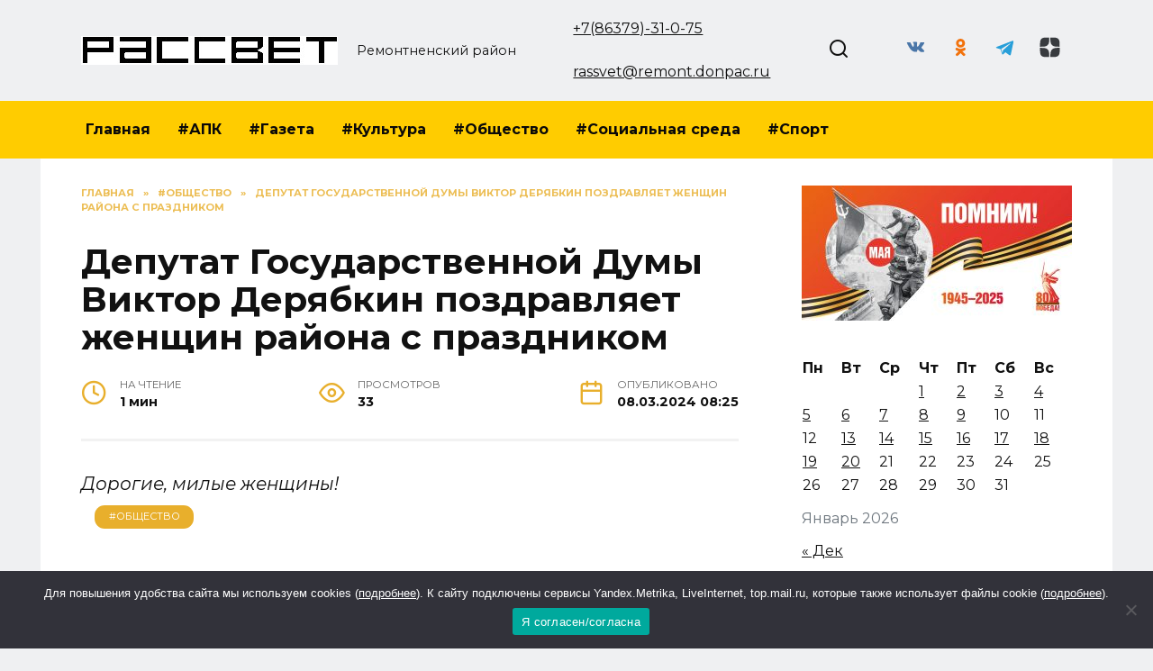

--- FILE ---
content_type: text/html; charset=UTF-8
request_url: https://rassvetnews.ru/deputat-gosudarstvennoj-dumy-viktor-deryabkin-pozdravlyaet-zhenshhin-rajona-s-prazdnikom/
body_size: 19157
content:
<!doctype html>
<html lang="ru-RU" prefix="og: https://ogp.me/ns#">
<head>
	<meta charset="UTF-8">
	<meta name="viewport" content="width=device-width, initial-scale=1">

	
<!-- SEO от Rank Math - https://rankmath.com/ -->
<title>Депутат Государственной Думы Виктор Дерябкин поздравляет женщин района с праздником - Рассвет</title>
<meta name="description" content="Дорогие, милые женщины!"/>
<meta name="robots" content="follow, index, max-snippet:-1, max-video-preview:-1, max-image-preview:large"/>
<link rel="canonical" href="https://rassvetnews.ru/deputat-gosudarstvennoj-dumy-viktor-deryabkin-pozdravlyaet-zhenshhin-rajona-s-prazdnikom/" />
<meta property="og:locale" content="ru_RU" />
<meta property="og:type" content="article" />
<meta property="og:title" content="Депутат Государственной Думы Виктор Дерябкин поздравляет женщин района с праздником - Рассвет" />
<meta property="og:description" content="Дорогие, милые женщины!" />
<meta property="og:url" content="https://rassvetnews.ru/deputat-gosudarstvennoj-dumy-viktor-deryabkin-pozdravlyaet-zhenshhin-rajona-s-prazdnikom/" />
<meta property="og:site_name" content="Рассвет" />
<meta property="article:tag" content="Ремонтненский район" />
<meta property="article:tag" content="Ростовская область" />
<meta property="article:section" content="#Общество" />
<meta property="og:image" content="https://rassvetnews.ru/wp-content/uploads/2024/02/img-20240222-wa0016-scaled-1.jpg" />
<meta property="og:image:secure_url" content="https://rassvetnews.ru/wp-content/uploads/2024/02/img-20240222-wa0016-scaled-1.jpg" />
<meta property="og:image:width" content="1024" />
<meta property="og:image:height" content="727" />
<meta property="og:image:alt" content="Депутат Государственной Думы Виктор Дерябкин поздравляет женщин района с праздником" />
<meta property="og:image:type" content="image/jpeg" />
<meta property="article:published_time" content="2024-03-08T08:25:00+03:00" />
<meta name="twitter:card" content="summary_large_image" />
<meta name="twitter:title" content="Депутат Государственной Думы Виктор Дерябкин поздравляет женщин района с праздником - Рассвет" />
<meta name="twitter:description" content="Дорогие, милые женщины!" />
<meta name="twitter:site" content="@admin" />
<meta name="twitter:creator" content="@admin" />
<meta name="twitter:image" content="https://rassvetnews.ru/wp-content/uploads/2024/02/img-20240222-wa0016-scaled-1.jpg" />
<meta name="twitter:label1" content="Автор" />
<meta name="twitter:data1" content="redaktor" />
<meta name="twitter:label2" content="Время чтения" />
<meta name="twitter:data2" content="Меньше минуты" />
<script type="application/ld+json" class="rank-math-schema">{"@context":"https://schema.org","@graph":[{"@type":["Person","Organization"],"@id":"https://rassvetnews.ru/#person","name":"\u0420\u0430\u0441\u0441\u0432\u0435\u0442","sameAs":["https://twitter.com/admin"]},{"@type":"WebSite","@id":"https://rassvetnews.ru/#website","url":"https://rassvetnews.ru","name":"\u0420\u0430\u0441\u0441\u0432\u0435\u0442","publisher":{"@id":"https://rassvetnews.ru/#person"},"inLanguage":"ru-RU"},{"@type":"ImageObject","@id":"https://rassvetnews.ru/wp-content/uploads/2024/02/img-20240222-wa0016-scaled-1.jpg","url":"https://rassvetnews.ru/wp-content/uploads/2024/02/img-20240222-wa0016-scaled-1.jpg","width":"1024","height":"727","inLanguage":"ru-RU"},{"@type":"BreadcrumbList","@id":"https://rassvetnews.ru/deputat-gosudarstvennoj-dumy-viktor-deryabkin-pozdravlyaet-zhenshhin-rajona-s-prazdnikom/#breadcrumb","itemListElement":[{"@type":"ListItem","position":"1","item":{"@id":"https://rassvetnews.ru","name":"\u0413\u043b\u0430\u0432\u043d\u0430\u044f"}},{"@type":"ListItem","position":"2","item":{"@id":"https://rassvetnews.ru/category/obshhestvo/","name":"#\u041e\u0431\u0449\u0435\u0441\u0442\u0432\u043e"}},{"@type":"ListItem","position":"3","item":{"@id":"https://rassvetnews.ru/deputat-gosudarstvennoj-dumy-viktor-deryabkin-pozdravlyaet-zhenshhin-rajona-s-prazdnikom/","name":"\u0414\u0435\u043f\u0443\u0442\u0430\u0442 \u0413\u043e\u0441\u0443\u0434\u0430\u0440\u0441\u0442\u0432\u0435\u043d\u043d\u043e\u0439 \u0414\u0443\u043c\u044b \u0412\u0438\u043a\u0442\u043e\u0440 \u0414\u0435\u0440\u044f\u0431\u043a\u0438\u043d \u043f\u043e\u0437\u0434\u0440\u0430\u0432\u043b\u044f\u0435\u0442 \u0436\u0435\u043d\u0449\u0438\u043d \u0440\u0430\u0439\u043e\u043d\u0430 \u0441 \u043f\u0440\u0430\u0437\u0434\u043d\u0438\u043a\u043e\u043c"}}]},{"@type":"WebPage","@id":"https://rassvetnews.ru/deputat-gosudarstvennoj-dumy-viktor-deryabkin-pozdravlyaet-zhenshhin-rajona-s-prazdnikom/#webpage","url":"https://rassvetnews.ru/deputat-gosudarstvennoj-dumy-viktor-deryabkin-pozdravlyaet-zhenshhin-rajona-s-prazdnikom/","name":"\u0414\u0435\u043f\u0443\u0442\u0430\u0442 \u0413\u043e\u0441\u0443\u0434\u0430\u0440\u0441\u0442\u0432\u0435\u043d\u043d\u043e\u0439 \u0414\u0443\u043c\u044b \u0412\u0438\u043a\u0442\u043e\u0440 \u0414\u0435\u0440\u044f\u0431\u043a\u0438\u043d \u043f\u043e\u0437\u0434\u0440\u0430\u0432\u043b\u044f\u0435\u0442 \u0436\u0435\u043d\u0449\u0438\u043d \u0440\u0430\u0439\u043e\u043d\u0430 \u0441 \u043f\u0440\u0430\u0437\u0434\u043d\u0438\u043a\u043e\u043c - \u0420\u0430\u0441\u0441\u0432\u0435\u0442","datePublished":"2024-03-08T08:25:00+03:00","dateModified":"2024-03-08T08:25:00+03:00","isPartOf":{"@id":"https://rassvetnews.ru/#website"},"primaryImageOfPage":{"@id":"https://rassvetnews.ru/wp-content/uploads/2024/02/img-20240222-wa0016-scaled-1.jpg"},"inLanguage":"ru-RU","breadcrumb":{"@id":"https://rassvetnews.ru/deputat-gosudarstvennoj-dumy-viktor-deryabkin-pozdravlyaet-zhenshhin-rajona-s-prazdnikom/#breadcrumb"}},{"@type":"Person","@id":"https://rassvetnews.ru/author/redaktor/","name":"redaktor","url":"https://rassvetnews.ru/author/redaktor/","image":{"@type":"ImageObject","@id":"https://secure.gravatar.com/avatar/ce8d7cbf90849183667179d4667f4dd9?s=96&amp;d=mm&amp;r=g","url":"https://secure.gravatar.com/avatar/ce8d7cbf90849183667179d4667f4dd9?s=96&amp;d=mm&amp;r=g","caption":"redaktor","inLanguage":"ru-RU"}},{"@type":"BlogPosting","headline":"\u0414\u0435\u043f\u0443\u0442\u0430\u0442 \u0413\u043e\u0441\u0443\u0434\u0430\u0440\u0441\u0442\u0432\u0435\u043d\u043d\u043e\u0439 \u0414\u0443\u043c\u044b \u0412\u0438\u043a\u0442\u043e\u0440 \u0414\u0435\u0440\u044f\u0431\u043a\u0438\u043d \u043f\u043e\u0437\u0434\u0440\u0430\u0432\u043b\u044f\u0435\u0442 \u0436\u0435\u043d\u0449\u0438\u043d \u0440\u0430\u0439\u043e\u043d\u0430 \u0441 \u043f\u0440\u0430\u0437\u0434\u043d\u0438\u043a\u043e\u043c - \u0420\u0430\u0441\u0441\u0432\u0435\u0442","datePublished":"2024-03-08T08:25:00+03:00","dateModified":"2024-03-08T08:25:00+03:00","articleSection":"#\u041e\u0431\u0449\u0435\u0441\u0442\u0432\u043e","author":{"@id":"https://rassvetnews.ru/author/redaktor/","name":"redaktor"},"publisher":{"@id":"https://rassvetnews.ru/#person"},"description":"\u0414\u043e\u0440\u043e\u0433\u0438\u0435, \u043c\u0438\u043b\u044b\u0435 \u0436\u0435\u043d\u0449\u0438\u043d\u044b!","name":"\u0414\u0435\u043f\u0443\u0442\u0430\u0442 \u0413\u043e\u0441\u0443\u0434\u0430\u0440\u0441\u0442\u0432\u0435\u043d\u043d\u043e\u0439 \u0414\u0443\u043c\u044b \u0412\u0438\u043a\u0442\u043e\u0440 \u0414\u0435\u0440\u044f\u0431\u043a\u0438\u043d \u043f\u043e\u0437\u0434\u0440\u0430\u0432\u043b\u044f\u0435\u0442 \u0436\u0435\u043d\u0449\u0438\u043d \u0440\u0430\u0439\u043e\u043d\u0430 \u0441 \u043f\u0440\u0430\u0437\u0434\u043d\u0438\u043a\u043e\u043c - \u0420\u0430\u0441\u0441\u0432\u0435\u0442","@id":"https://rassvetnews.ru/deputat-gosudarstvennoj-dumy-viktor-deryabkin-pozdravlyaet-zhenshhin-rajona-s-prazdnikom/#richSnippet","isPartOf":{"@id":"https://rassvetnews.ru/deputat-gosudarstvennoj-dumy-viktor-deryabkin-pozdravlyaet-zhenshhin-rajona-s-prazdnikom/#webpage"},"image":{"@id":"https://rassvetnews.ru/wp-content/uploads/2024/02/img-20240222-wa0016-scaled-1.jpg"},"inLanguage":"ru-RU","mainEntityOfPage":{"@id":"https://rassvetnews.ru/deputat-gosudarstvennoj-dumy-viktor-deryabkin-pozdravlyaet-zhenshhin-rajona-s-prazdnikom/#webpage"}}]}</script>
<!-- /Rank Math WordPress SEO плагин -->

<link rel='dns-prefetch' href='//fonts.googleapis.com' />
<link rel="alternate" type="application/rss+xml" title="Рассвет &raquo; Лента комментариев к &laquo;Депутат Государственной Думы Виктор Дерябкин поздравляет женщин района с праздником&raquo;" href="https://rassvetnews.ru/deputat-gosudarstvennoj-dumy-viktor-deryabkin-pozdravlyaet-zhenshhin-rajona-s-prazdnikom/feed/" />
<script type="text/javascript">
/* <![CDATA[ */
window._wpemojiSettings = {"baseUrl":"https:\/\/s.w.org\/images\/core\/emoji\/15.0.3\/72x72\/","ext":".png","svgUrl":"https:\/\/s.w.org\/images\/core\/emoji\/15.0.3\/svg\/","svgExt":".svg","source":{"concatemoji":"https:\/\/rassvetnews.ru\/wp-includes\/js\/wp-emoji-release.min.js?ver=6.5.7"}};
/*! This file is auto-generated */
!function(i,n){var o,s,e;function c(e){try{var t={supportTests:e,timestamp:(new Date).valueOf()};sessionStorage.setItem(o,JSON.stringify(t))}catch(e){}}function p(e,t,n){e.clearRect(0,0,e.canvas.width,e.canvas.height),e.fillText(t,0,0);var t=new Uint32Array(e.getImageData(0,0,e.canvas.width,e.canvas.height).data),r=(e.clearRect(0,0,e.canvas.width,e.canvas.height),e.fillText(n,0,0),new Uint32Array(e.getImageData(0,0,e.canvas.width,e.canvas.height).data));return t.every(function(e,t){return e===r[t]})}function u(e,t,n){switch(t){case"flag":return n(e,"\ud83c\udff3\ufe0f\u200d\u26a7\ufe0f","\ud83c\udff3\ufe0f\u200b\u26a7\ufe0f")?!1:!n(e,"\ud83c\uddfa\ud83c\uddf3","\ud83c\uddfa\u200b\ud83c\uddf3")&&!n(e,"\ud83c\udff4\udb40\udc67\udb40\udc62\udb40\udc65\udb40\udc6e\udb40\udc67\udb40\udc7f","\ud83c\udff4\u200b\udb40\udc67\u200b\udb40\udc62\u200b\udb40\udc65\u200b\udb40\udc6e\u200b\udb40\udc67\u200b\udb40\udc7f");case"emoji":return!n(e,"\ud83d\udc26\u200d\u2b1b","\ud83d\udc26\u200b\u2b1b")}return!1}function f(e,t,n){var r="undefined"!=typeof WorkerGlobalScope&&self instanceof WorkerGlobalScope?new OffscreenCanvas(300,150):i.createElement("canvas"),a=r.getContext("2d",{willReadFrequently:!0}),o=(a.textBaseline="top",a.font="600 32px Arial",{});return e.forEach(function(e){o[e]=t(a,e,n)}),o}function t(e){var t=i.createElement("script");t.src=e,t.defer=!0,i.head.appendChild(t)}"undefined"!=typeof Promise&&(o="wpEmojiSettingsSupports",s=["flag","emoji"],n.supports={everything:!0,everythingExceptFlag:!0},e=new Promise(function(e){i.addEventListener("DOMContentLoaded",e,{once:!0})}),new Promise(function(t){var n=function(){try{var e=JSON.parse(sessionStorage.getItem(o));if("object"==typeof e&&"number"==typeof e.timestamp&&(new Date).valueOf()<e.timestamp+604800&&"object"==typeof e.supportTests)return e.supportTests}catch(e){}return null}();if(!n){if("undefined"!=typeof Worker&&"undefined"!=typeof OffscreenCanvas&&"undefined"!=typeof URL&&URL.createObjectURL&&"undefined"!=typeof Blob)try{var e="postMessage("+f.toString()+"("+[JSON.stringify(s),u.toString(),p.toString()].join(",")+"));",r=new Blob([e],{type:"text/javascript"}),a=new Worker(URL.createObjectURL(r),{name:"wpTestEmojiSupports"});return void(a.onmessage=function(e){c(n=e.data),a.terminate(),t(n)})}catch(e){}c(n=f(s,u,p))}t(n)}).then(function(e){for(var t in e)n.supports[t]=e[t],n.supports.everything=n.supports.everything&&n.supports[t],"flag"!==t&&(n.supports.everythingExceptFlag=n.supports.everythingExceptFlag&&n.supports[t]);n.supports.everythingExceptFlag=n.supports.everythingExceptFlag&&!n.supports.flag,n.DOMReady=!1,n.readyCallback=function(){n.DOMReady=!0}}).then(function(){return e}).then(function(){var e;n.supports.everything||(n.readyCallback(),(e=n.source||{}).concatemoji?t(e.concatemoji):e.wpemoji&&e.twemoji&&(t(e.twemoji),t(e.wpemoji)))}))}((window,document),window._wpemojiSettings);
/* ]]> */
</script>
<style id='wp-emoji-styles-inline-css' type='text/css'>

	img.wp-smiley, img.emoji {
		display: inline !important;
		border: none !important;
		box-shadow: none !important;
		height: 1em !important;
		width: 1em !important;
		margin: 0 0.07em !important;
		vertical-align: -0.1em !important;
		background: none !important;
		padding: 0 !important;
	}
</style>
<link rel='stylesheet' id='wp-block-library-css' href='https://rassvetnews.ru/wp-includes/css/dist/block-library/style.min.css?ver=6.5.7'  media='all' />
<style id='wp-block-library-theme-inline-css' type='text/css'>
.wp-block-audio figcaption{color:#555;font-size:13px;text-align:center}.is-dark-theme .wp-block-audio figcaption{color:#ffffffa6}.wp-block-audio{margin:0 0 1em}.wp-block-code{border:1px solid #ccc;border-radius:4px;font-family:Menlo,Consolas,monaco,monospace;padding:.8em 1em}.wp-block-embed figcaption{color:#555;font-size:13px;text-align:center}.is-dark-theme .wp-block-embed figcaption{color:#ffffffa6}.wp-block-embed{margin:0 0 1em}.blocks-gallery-caption{color:#555;font-size:13px;text-align:center}.is-dark-theme .blocks-gallery-caption{color:#ffffffa6}.wp-block-image figcaption{color:#555;font-size:13px;text-align:center}.is-dark-theme .wp-block-image figcaption{color:#ffffffa6}.wp-block-image{margin:0 0 1em}.wp-block-pullquote{border-bottom:4px solid;border-top:4px solid;color:currentColor;margin-bottom:1.75em}.wp-block-pullquote cite,.wp-block-pullquote footer,.wp-block-pullquote__citation{color:currentColor;font-size:.8125em;font-style:normal;text-transform:uppercase}.wp-block-quote{border-left:.25em solid;margin:0 0 1.75em;padding-left:1em}.wp-block-quote cite,.wp-block-quote footer{color:currentColor;font-size:.8125em;font-style:normal;position:relative}.wp-block-quote.has-text-align-right{border-left:none;border-right:.25em solid;padding-left:0;padding-right:1em}.wp-block-quote.has-text-align-center{border:none;padding-left:0}.wp-block-quote.is-large,.wp-block-quote.is-style-large,.wp-block-quote.is-style-plain{border:none}.wp-block-search .wp-block-search__label{font-weight:700}.wp-block-search__button{border:1px solid #ccc;padding:.375em .625em}:where(.wp-block-group.has-background){padding:1.25em 2.375em}.wp-block-separator.has-css-opacity{opacity:.4}.wp-block-separator{border:none;border-bottom:2px solid;margin-left:auto;margin-right:auto}.wp-block-separator.has-alpha-channel-opacity{opacity:1}.wp-block-separator:not(.is-style-wide):not(.is-style-dots){width:100px}.wp-block-separator.has-background:not(.is-style-dots){border-bottom:none;height:1px}.wp-block-separator.has-background:not(.is-style-wide):not(.is-style-dots){height:2px}.wp-block-table{margin:0 0 1em}.wp-block-table td,.wp-block-table th{word-break:normal}.wp-block-table figcaption{color:#555;font-size:13px;text-align:center}.is-dark-theme .wp-block-table figcaption{color:#ffffffa6}.wp-block-video figcaption{color:#555;font-size:13px;text-align:center}.is-dark-theme .wp-block-video figcaption{color:#ffffffa6}.wp-block-video{margin:0 0 1em}.wp-block-template-part.has-background{margin-bottom:0;margin-top:0;padding:1.25em 2.375em}
</style>
<style id='rank-math-toc-block-style-inline-css' type='text/css'>
.wp-block-rank-math-toc-block nav ol{counter-reset:item}.wp-block-rank-math-toc-block nav ol li{display:block}.wp-block-rank-math-toc-block nav ol li:before{content:counters(item, ".") ". ";counter-increment:item}

</style>
<style id='classic-theme-styles-inline-css' type='text/css'>
/*! This file is auto-generated */
.wp-block-button__link{color:#fff;background-color:#32373c;border-radius:9999px;box-shadow:none;text-decoration:none;padding:calc(.667em + 2px) calc(1.333em + 2px);font-size:1.125em}.wp-block-file__button{background:#32373c;color:#fff;text-decoration:none}
</style>
<style id='global-styles-inline-css' type='text/css'>
body{--wp--preset--color--black: #000000;--wp--preset--color--cyan-bluish-gray: #abb8c3;--wp--preset--color--white: #ffffff;--wp--preset--color--pale-pink: #f78da7;--wp--preset--color--vivid-red: #cf2e2e;--wp--preset--color--luminous-vivid-orange: #ff6900;--wp--preset--color--luminous-vivid-amber: #fcb900;--wp--preset--color--light-green-cyan: #7bdcb5;--wp--preset--color--vivid-green-cyan: #00d084;--wp--preset--color--pale-cyan-blue: #8ed1fc;--wp--preset--color--vivid-cyan-blue: #0693e3;--wp--preset--color--vivid-purple: #9b51e0;--wp--preset--gradient--vivid-cyan-blue-to-vivid-purple: linear-gradient(135deg,rgba(6,147,227,1) 0%,rgb(155,81,224) 100%);--wp--preset--gradient--light-green-cyan-to-vivid-green-cyan: linear-gradient(135deg,rgb(122,220,180) 0%,rgb(0,208,130) 100%);--wp--preset--gradient--luminous-vivid-amber-to-luminous-vivid-orange: linear-gradient(135deg,rgba(252,185,0,1) 0%,rgba(255,105,0,1) 100%);--wp--preset--gradient--luminous-vivid-orange-to-vivid-red: linear-gradient(135deg,rgba(255,105,0,1) 0%,rgb(207,46,46) 100%);--wp--preset--gradient--very-light-gray-to-cyan-bluish-gray: linear-gradient(135deg,rgb(238,238,238) 0%,rgb(169,184,195) 100%);--wp--preset--gradient--cool-to-warm-spectrum: linear-gradient(135deg,rgb(74,234,220) 0%,rgb(151,120,209) 20%,rgb(207,42,186) 40%,rgb(238,44,130) 60%,rgb(251,105,98) 80%,rgb(254,248,76) 100%);--wp--preset--gradient--blush-light-purple: linear-gradient(135deg,rgb(255,206,236) 0%,rgb(152,150,240) 100%);--wp--preset--gradient--blush-bordeaux: linear-gradient(135deg,rgb(254,205,165) 0%,rgb(254,45,45) 50%,rgb(107,0,62) 100%);--wp--preset--gradient--luminous-dusk: linear-gradient(135deg,rgb(255,203,112) 0%,rgb(199,81,192) 50%,rgb(65,88,208) 100%);--wp--preset--gradient--pale-ocean: linear-gradient(135deg,rgb(255,245,203) 0%,rgb(182,227,212) 50%,rgb(51,167,181) 100%);--wp--preset--gradient--electric-grass: linear-gradient(135deg,rgb(202,248,128) 0%,rgb(113,206,126) 100%);--wp--preset--gradient--midnight: linear-gradient(135deg,rgb(2,3,129) 0%,rgb(40,116,252) 100%);--wp--preset--font-size--small: 19.5px;--wp--preset--font-size--medium: 20px;--wp--preset--font-size--large: 36.5px;--wp--preset--font-size--x-large: 42px;--wp--preset--font-size--normal: 22px;--wp--preset--font-size--huge: 49.5px;--wp--preset--spacing--20: 0.44rem;--wp--preset--spacing--30: 0.67rem;--wp--preset--spacing--40: 1rem;--wp--preset--spacing--50: 1.5rem;--wp--preset--spacing--60: 2.25rem;--wp--preset--spacing--70: 3.38rem;--wp--preset--spacing--80: 5.06rem;--wp--preset--shadow--natural: 6px 6px 9px rgba(0, 0, 0, 0.2);--wp--preset--shadow--deep: 12px 12px 50px rgba(0, 0, 0, 0.4);--wp--preset--shadow--sharp: 6px 6px 0px rgba(0, 0, 0, 0.2);--wp--preset--shadow--outlined: 6px 6px 0px -3px rgba(255, 255, 255, 1), 6px 6px rgba(0, 0, 0, 1);--wp--preset--shadow--crisp: 6px 6px 0px rgba(0, 0, 0, 1);}:where(.is-layout-flex){gap: 0.5em;}:where(.is-layout-grid){gap: 0.5em;}body .is-layout-flex{display: flex;}body .is-layout-flex{flex-wrap: wrap;align-items: center;}body .is-layout-flex > *{margin: 0;}body .is-layout-grid{display: grid;}body .is-layout-grid > *{margin: 0;}:where(.wp-block-columns.is-layout-flex){gap: 2em;}:where(.wp-block-columns.is-layout-grid){gap: 2em;}:where(.wp-block-post-template.is-layout-flex){gap: 1.25em;}:where(.wp-block-post-template.is-layout-grid){gap: 1.25em;}.has-black-color{color: var(--wp--preset--color--black) !important;}.has-cyan-bluish-gray-color{color: var(--wp--preset--color--cyan-bluish-gray) !important;}.has-white-color{color: var(--wp--preset--color--white) !important;}.has-pale-pink-color{color: var(--wp--preset--color--pale-pink) !important;}.has-vivid-red-color{color: var(--wp--preset--color--vivid-red) !important;}.has-luminous-vivid-orange-color{color: var(--wp--preset--color--luminous-vivid-orange) !important;}.has-luminous-vivid-amber-color{color: var(--wp--preset--color--luminous-vivid-amber) !important;}.has-light-green-cyan-color{color: var(--wp--preset--color--light-green-cyan) !important;}.has-vivid-green-cyan-color{color: var(--wp--preset--color--vivid-green-cyan) !important;}.has-pale-cyan-blue-color{color: var(--wp--preset--color--pale-cyan-blue) !important;}.has-vivid-cyan-blue-color{color: var(--wp--preset--color--vivid-cyan-blue) !important;}.has-vivid-purple-color{color: var(--wp--preset--color--vivid-purple) !important;}.has-black-background-color{background-color: var(--wp--preset--color--black) !important;}.has-cyan-bluish-gray-background-color{background-color: var(--wp--preset--color--cyan-bluish-gray) !important;}.has-white-background-color{background-color: var(--wp--preset--color--white) !important;}.has-pale-pink-background-color{background-color: var(--wp--preset--color--pale-pink) !important;}.has-vivid-red-background-color{background-color: var(--wp--preset--color--vivid-red) !important;}.has-luminous-vivid-orange-background-color{background-color: var(--wp--preset--color--luminous-vivid-orange) !important;}.has-luminous-vivid-amber-background-color{background-color: var(--wp--preset--color--luminous-vivid-amber) !important;}.has-light-green-cyan-background-color{background-color: var(--wp--preset--color--light-green-cyan) !important;}.has-vivid-green-cyan-background-color{background-color: var(--wp--preset--color--vivid-green-cyan) !important;}.has-pale-cyan-blue-background-color{background-color: var(--wp--preset--color--pale-cyan-blue) !important;}.has-vivid-cyan-blue-background-color{background-color: var(--wp--preset--color--vivid-cyan-blue) !important;}.has-vivid-purple-background-color{background-color: var(--wp--preset--color--vivid-purple) !important;}.has-black-border-color{border-color: var(--wp--preset--color--black) !important;}.has-cyan-bluish-gray-border-color{border-color: var(--wp--preset--color--cyan-bluish-gray) !important;}.has-white-border-color{border-color: var(--wp--preset--color--white) !important;}.has-pale-pink-border-color{border-color: var(--wp--preset--color--pale-pink) !important;}.has-vivid-red-border-color{border-color: var(--wp--preset--color--vivid-red) !important;}.has-luminous-vivid-orange-border-color{border-color: var(--wp--preset--color--luminous-vivid-orange) !important;}.has-luminous-vivid-amber-border-color{border-color: var(--wp--preset--color--luminous-vivid-amber) !important;}.has-light-green-cyan-border-color{border-color: var(--wp--preset--color--light-green-cyan) !important;}.has-vivid-green-cyan-border-color{border-color: var(--wp--preset--color--vivid-green-cyan) !important;}.has-pale-cyan-blue-border-color{border-color: var(--wp--preset--color--pale-cyan-blue) !important;}.has-vivid-cyan-blue-border-color{border-color: var(--wp--preset--color--vivid-cyan-blue) !important;}.has-vivid-purple-border-color{border-color: var(--wp--preset--color--vivid-purple) !important;}.has-vivid-cyan-blue-to-vivid-purple-gradient-background{background: var(--wp--preset--gradient--vivid-cyan-blue-to-vivid-purple) !important;}.has-light-green-cyan-to-vivid-green-cyan-gradient-background{background: var(--wp--preset--gradient--light-green-cyan-to-vivid-green-cyan) !important;}.has-luminous-vivid-amber-to-luminous-vivid-orange-gradient-background{background: var(--wp--preset--gradient--luminous-vivid-amber-to-luminous-vivid-orange) !important;}.has-luminous-vivid-orange-to-vivid-red-gradient-background{background: var(--wp--preset--gradient--luminous-vivid-orange-to-vivid-red) !important;}.has-very-light-gray-to-cyan-bluish-gray-gradient-background{background: var(--wp--preset--gradient--very-light-gray-to-cyan-bluish-gray) !important;}.has-cool-to-warm-spectrum-gradient-background{background: var(--wp--preset--gradient--cool-to-warm-spectrum) !important;}.has-blush-light-purple-gradient-background{background: var(--wp--preset--gradient--blush-light-purple) !important;}.has-blush-bordeaux-gradient-background{background: var(--wp--preset--gradient--blush-bordeaux) !important;}.has-luminous-dusk-gradient-background{background: var(--wp--preset--gradient--luminous-dusk) !important;}.has-pale-ocean-gradient-background{background: var(--wp--preset--gradient--pale-ocean) !important;}.has-electric-grass-gradient-background{background: var(--wp--preset--gradient--electric-grass) !important;}.has-midnight-gradient-background{background: var(--wp--preset--gradient--midnight) !important;}.has-small-font-size{font-size: var(--wp--preset--font-size--small) !important;}.has-medium-font-size{font-size: var(--wp--preset--font-size--medium) !important;}.has-large-font-size{font-size: var(--wp--preset--font-size--large) !important;}.has-x-large-font-size{font-size: var(--wp--preset--font-size--x-large) !important;}
.wp-block-navigation a:where(:not(.wp-element-button)){color: inherit;}
:where(.wp-block-post-template.is-layout-flex){gap: 1.25em;}:where(.wp-block-post-template.is-layout-grid){gap: 1.25em;}
:where(.wp-block-columns.is-layout-flex){gap: 2em;}:where(.wp-block-columns.is-layout-grid){gap: 2em;}
.wp-block-pullquote{font-size: 1.5em;line-height: 1.6;}
</style>
<link rel='stylesheet' id='cookie-notice-front-css' href='https://rassvetnews.ru/wp-content/plugins/cookie-notice/css/front.min.css?ver=2.5.3'  media='all' />
<link rel='stylesheet' id='google-fonts-css' href='https://fonts.googleapis.com/css?family=Montserrat%3A400%2C400i%2C700&#038;subset=cyrillic&#038;display=swap&#038;ver=6.5.7'  media='all' />
<link rel='stylesheet' id='reboot-style-css' href='https://rassvetnews.ru/wp-content/themes/reboot/assets/css/style.min.css?ver=1.5.4'  media='all' />
<link rel='stylesheet' id='reboot-style-child-css' href='https://rassvetnews.ru/wp-content/themes/reboot_child/style.css?ver=6.5.7'  media='all' />
<script type="text/javascript" id="cookie-notice-front-js-before">
/* <![CDATA[ */
var cnArgs = {"ajaxUrl":"https:\/\/rassvetnews.ru\/wp-admin\/admin-ajax.php","nonce":"be367918f1","hideEffect":"fade","position":"bottom","onScroll":false,"onScrollOffset":100,"onClick":false,"cookieName":"cookie_notice_accepted","cookieTime":2592000,"cookieTimeRejected":2592000,"globalCookie":false,"redirection":false,"cache":true,"revokeCookies":false,"revokeCookiesOpt":"automatic"};
/* ]]> */
</script>
<script type="text/javascript" src="https://rassvetnews.ru/wp-content/plugins/cookie-notice/js/front.min.js?ver=2.5.3" id="cookie-notice-front-js"></script>
<script type="text/javascript" src="https://rassvetnews.ru/wp-includes/js/jquery/jquery.min.js?ver=3.7.1" id="jquery-core-js"></script>
<script type="text/javascript" src="https://rassvetnews.ru/wp-includes/js/jquery/jquery-migrate.min.js?ver=3.4.1" id="jquery-migrate-js"></script>
<link rel="https://api.w.org/" href="https://rassvetnews.ru/wp-json/" /><link rel="alternate" type="application/json" href="https://rassvetnews.ru/wp-json/wp/v2/posts/73342" /><link rel="EditURI" type="application/rsd+xml" title="RSD" href="https://rassvetnews.ru/xmlrpc.php?rsd" />
<meta name="generator" content="WordPress 6.5.7" />
<link rel='shortlink' href='https://rassvetnews.ru/?p=73342' />
<link rel="alternate" type="application/json+oembed" href="https://rassvetnews.ru/wp-json/oembed/1.0/embed?url=https%3A%2F%2Frassvetnews.ru%2Fdeputat-gosudarstvennoj-dumy-viktor-deryabkin-pozdravlyaet-zhenshhin-rajona-s-prazdnikom%2F" />
<link rel="alternate" type="text/xml+oembed" href="https://rassvetnews.ru/wp-json/oembed/1.0/embed?url=https%3A%2F%2Frassvetnews.ru%2Fdeputat-gosudarstvennoj-dumy-viktor-deryabkin-pozdravlyaet-zhenshhin-rajona-s-prazdnikom%2F&#038;format=xml" />
<link rel="preload" href="https://rassvetnews.ru/wp-content/themes/reboot/assets/fonts/wpshop-core.ttf" as="font" crossorigin><script>var fixed_main_menu = 'yes';</script><link rel="prefetch" href="https://rassvetnews.ru/wp-content/uploads/2024/02/img-20240222-wa0016-scaled-1.jpg" as="image" crossorigin>
    <style>.scrolltop:before{color:#e8af2c}body{background-color:#eff0f2}::selection, .card-slider__category, .card-slider-container .swiper-pagination-bullet-active, .post-card--grid .post-card__thumbnail:before, .post-card:not(.post-card--small) .post-card__thumbnail a:before, .post-card:not(.post-card--small) .post-card__category,  .post-box--high .post-box__category span, .post-box--wide .post-box__category span, .page-separator, .pagination .nav-links .page-numbers:not(.dots):not(.current):before, .btn, .btn-primary:hover, .btn-primary:not(:disabled):not(.disabled).active, .btn-primary:not(:disabled):not(.disabled):active, .show>.btn-primary.dropdown-toggle, .comment-respond .form-submit input, .page-links__item:hover{background-color:#e8af2c}.entry-image--big .entry-image__body .post-card__category a, .home-text ul:not([class])>li:before, .home-text ul.wp-block-list>li:before, .page-content ul:not([class])>li:before, .page-content ul.wp-block-list>li:before, .taxonomy-description ul:not([class])>li:before, .taxonomy-description ul.wp-block-list>li:before, .widget-area .widget_categories ul.menu li a:before, .widget-area .widget_categories ul.menu li span:before, .widget-area .widget_categories>ul li a:before, .widget-area .widget_categories>ul li span:before, .widget-area .widget_nav_menu ul.menu li a:before, .widget-area .widget_nav_menu ul.menu li span:before, .widget-area .widget_nav_menu>ul li a:before, .widget-area .widget_nav_menu>ul li span:before, .page-links .page-numbers:not(.dots):not(.current):before, .page-links .post-page-numbers:not(.dots):not(.current):before, .pagination .nav-links .page-numbers:not(.dots):not(.current):before, .pagination .nav-links .post-page-numbers:not(.dots):not(.current):before, .entry-image--full .entry-image__body .post-card__category a, .entry-image--fullscreen .entry-image__body .post-card__category a, .entry-image--wide .entry-image__body .post-card__category a{background-color:#e8af2c}.comment-respond input:focus, select:focus, textarea:focus, .post-card--grid.post-card--thumbnail-no, .post-card--standard:after, .post-card--related.post-card--thumbnail-no:hover, .spoiler-box, .btn-primary, .btn-primary:hover, .btn-primary:not(:disabled):not(.disabled).active, .btn-primary:not(:disabled):not(.disabled):active, .show>.btn-primary.dropdown-toggle, .inp:focus, .entry-tag:focus, .entry-tag:hover, .search-screen .search-form .search-field:focus, .entry-content ul:not([class])>li:before, .entry-content ul.wp-block-list>li:before, .text-content ul:not([class])>li:before, .text-content ul.wp-block-list>li:before, .page-content ul:not([class])>li:before, .page-content ul.wp-block-list>li:before, .taxonomy-description ul:not([class])>li:before, .taxonomy-description ul.wp-block-list>li:before, .entry-content blockquote:not(.wpremark),
        .input:focus, input[type=color]:focus, input[type=date]:focus, input[type=datetime-local]:focus, input[type=datetime]:focus, input[type=email]:focus, input[type=month]:focus, input[type=number]:focus, input[type=password]:focus, input[type=range]:focus, input[type=search]:focus, input[type=tel]:focus, input[type=text]:focus, input[type=time]:focus, input[type=url]:focus, input[type=week]:focus, select:focus, textarea:focus{border-color:#e8af2c !important}.post-card--small .post-card__category, .post-card__author:before, .post-card__comments:before, .post-card__date:before, .post-card__like:before, .post-card__views:before, .entry-author:before, .entry-date:before, .entry-time:before, .entry-views:before, .entry-comments:before, .entry-content ol:not([class])>li:before, .entry-content ol.wp-block-list>li:before, .text-content ol:not([class])>li:before, .text-content ol.wp-block-list>li:before, .entry-content blockquote:before, .spoiler-box__title:after, .search-icon:hover:before, .search-form .search-submit:hover:before, .star-rating-item.hover,
        .comment-list .bypostauthor>.comment-body .comment-author:after,
        .breadcrumb a, .breadcrumb span,
        .search-screen .search-form .search-submit:before, 
        .star-rating--score-1:not(.hover) .star-rating-item:nth-child(1),
        .star-rating--score-2:not(.hover) .star-rating-item:nth-child(1), .star-rating--score-2:not(.hover) .star-rating-item:nth-child(2),
        .star-rating--score-3:not(.hover) .star-rating-item:nth-child(1), .star-rating--score-3:not(.hover) .star-rating-item:nth-child(2), .star-rating--score-3:not(.hover) .star-rating-item:nth-child(3),
        .star-rating--score-4:not(.hover) .star-rating-item:nth-child(1), .star-rating--score-4:not(.hover) .star-rating-item:nth-child(2), .star-rating--score-4:not(.hover) .star-rating-item:nth-child(3), .star-rating--score-4:not(.hover) .star-rating-item:nth-child(4),
        .star-rating--score-5:not(.hover) .star-rating-item:nth-child(1), .star-rating--score-5:not(.hover) .star-rating-item:nth-child(2), .star-rating--score-5:not(.hover) .star-rating-item:nth-child(3), .star-rating--score-5:not(.hover) .star-rating-item:nth-child(4), .star-rating--score-5:not(.hover) .star-rating-item:nth-child(5){color:#e8af2c}a:hover, a:focus, a:active, .spanlink:hover, .entry-content a:not(.wp-block-button__link):hover, .entry-content a:not(.wp-block-button__link):focus, .entry-content a:not(.wp-block-button__link):active, .top-menu ul li>a:hover, .top-menu ul li>span:hover, .main-navigation ul li a:hover, .main-navigation ul li span:hover, .footer-navigation ul li a:hover, .footer-navigation ul li span:hover, .comment-reply-link:hover, .pseudo-link:hover, .child-categories ul li a:hover{color:#474747}.top-menu>ul>li>a:before, .top-menu>ul>li>span:before{background:#474747}.child-categories ul li a:hover, .post-box--no-thumb a:hover{border-color:#474747}.post-box--card:hover{box-shadow: inset 0 0 0 1px #474747}.post-box--card:hover{-webkit-box-shadow: inset 0 0 0 1px #474747}.site-header{background-color:#eff0f2}@media (min-width: 992px){.top-menu ul li .sub-menu{background-color:#eff0f2}}.main-navigation, .footer-navigation, .footer-navigation .removed-link, .main-navigation .removed-link, .main-navigation ul li>a, .footer-navigation ul li>a{color:#0a0909}.main-navigation, .main-navigation ul li .sub-menu li, .main-navigation ul li.menu-item-has-children:before, .footer-navigation, .footer-navigation ul li .sub-menu li, .footer-navigation ul li.menu-item-has-children:before{background-color:#ffcc00}</style>
<link rel="icon" href="https://rassvetnews.ru/wp-content/uploads/2024/07/cropped-bez-imeni-1-1-32x32.jpg" sizes="32x32" />
<link rel="icon" href="https://rassvetnews.ru/wp-content/uploads/2024/07/cropped-bez-imeni-1-1-192x192.jpg" sizes="192x192" />
<link rel="apple-touch-icon" href="https://rassvetnews.ru/wp-content/uploads/2024/07/cropped-bez-imeni-1-1-180x180.jpg" />
<meta name="msapplication-TileImage" content="https://rassvetnews.ru/wp-content/uploads/2024/07/cropped-bez-imeni-1-1-270x270.jpg" />
    <meta name="yandex-verification" content="145c2ca8e42318d6" />
<meta name="zen-verification" content="D9acYT684FrkTPWAfjzwe7EtT4uiDP7uarjIhFMqiQnhjBKT9v15qp2R2gd3W6Cj" />

<!--head -->
<script async src="https://widget.sparrow.ru/js/loader.js"></script>

<!--В <head> сайта один раз добавьте код загрузчика-->
<script>window.yaContextCb = window.yaContextCb || []</script>
<script src="https://yandex.ru/ads/system/context.js" async></script></head>

<body class="post-template-default single single-post postid-73342 single-format-standard wp-embed-responsive cookies-not-set sidebar-right">



<div id="page" class="site">
    <a class="skip-link screen-reader-text" href="#content"><!--noindex-->Перейти к содержанию<!--/noindex--></a>

    <div class="search-screen-overlay js-search-screen-overlay"></div>
    <div class="search-screen js-search-screen">
        
<form role="search" method="get" class="search-form" action="https://rassvetnews.ru/">
    <label>
        <span class="screen-reader-text"><!--noindex-->Search for:<!--/noindex--></span>
        <input type="search" class="search-field" placeholder="Поиск…" value="" name="s">
    </label>
    <button type="submit" class="search-submit"></button>
</form>    </div>

    

<header id="masthead" class="site-header full" itemscope itemtype="http://schema.org/WPHeader">
    <div class="site-header-inner fixed">

        <div class="humburger js-humburger"><span></span><span></span><span></span></div>

        
<div class="site-branding">

    <div class="site-logotype"><a href="https://rassvetnews.ru/"><img src="https://rassvetnews.ru/wp-content/uploads/2025/10/rassvet-logotip-—-kopiya.jpg" width="285" height="32" alt="Рассвет"></a></div><div class="site-branding__body"><p class="site-description">Ремонтненский район</p></div></div><!-- .site-branding -->                <div class="header-html-1">
                    <a class="site-description-tel" href="tel:+78637931075"> +7(86379)-31-0-75 </a></br>

</br>
<a class="site-description-tel" href="mailto:rassvet@remont.donpac.ru ">rassvet@remont.donpac.ru</a>                </div>
                            <div class="header-search">
                    <span class="search-icon js-search-icon"></span>
                </div>
            
<div class="social-links">
    <div class="social-buttons social-buttons--square social-buttons--circle">

    <span class="social-button social-button--vkontakte js-link" data-href="aHR0cHM6Ly92ay5jb20vcHVibGljMTkwOTA2MDk1" data-target="_blank"></span><span class="social-button social-button--odnoklassniki js-link" data-href="aHR0cHM6Ly9vay5ydS9nYXpldGFyYXNz" data-target="_blank"></span><span class="social-button social-button--telegram js-link" data-href="aHR0cHM6Ly90Lm1lL3Jhc3N2ZXRuZXdzcmVt" data-target="_blank"></span><span class="social-button social-button--yandexzen js-link" data-href="aHR0cHM6Ly9kemVuLnJ1L3Jhc3N2ZXRuZXdz" data-target="_blank"></span>
    </div>
</div>


    </div>
</header><!-- #masthead -->



    
    
    <nav id="site-navigation" class="main-navigation full" itemscope itemtype="http://schema.org/SiteNavigationElement">
        <div class="main-navigation-inner fixed">
            <div class="menu-pod-shapkoj-container"><ul id="header_menu" class="menu"><li id="menu-item-74821" class="menu-item menu-item-type-custom menu-item-object-custom menu-item-home menu-item-74821"><a href="https://rassvetnews.ru/">Главная</a></li>
<li id="menu-item-74815" class="menu-item menu-item-type-taxonomy menu-item-object-category menu-item-74815"><a href="https://rassvetnews.ru/category/apk/">#АПК</a></li>
<li id="menu-item-74816" class="menu-item menu-item-type-taxonomy menu-item-object-category menu-item-74816"><a href="https://rassvetnews.ru/category/gazeta/">#Газета</a></li>
<li id="menu-item-74817" class="menu-item menu-item-type-taxonomy menu-item-object-category menu-item-74817"><a href="https://rassvetnews.ru/category/kultura/">#Культура</a></li>
<li id="menu-item-74818" class="menu-item menu-item-type-taxonomy menu-item-object-category current-post-ancestor current-menu-parent current-post-parent menu-item-74818"><a href="https://rassvetnews.ru/category/obshhestvo/">#Общество</a></li>
<li id="menu-item-74819" class="menu-item menu-item-type-taxonomy menu-item-object-category menu-item-74819"><a href="https://rassvetnews.ru/category/socialnaya-sreda/">#Социальная среда</a></li>
<li id="menu-item-74820" class="menu-item menu-item-type-taxonomy menu-item-object-category menu-item-74820"><a href="https://rassvetnews.ru/category/sport/">#Спорт</a></li>
</ul></div>        </div>
    </nav><!-- #site-navigation -->

    

    <div class="mobile-menu-placeholder js-mobile-menu-placeholder"></div>
    
	
    <div id="content" class="site-content fixed">

        
        <div class="site-content-inner">
    
        
        <div id="primary" class="content-area" itemscope itemtype="http://schema.org/Article">
            <main id="main" class="site-main article-card">

                
<article id="post-73342" class="article-post post-73342 post type-post status-publish format-standard has-post-thumbnail  category-obshhestvo tag-remontnenskij-rajon tag-rostovskaya-oblast-2">

    
        <div class="breadcrumb" itemscope itemtype="http://schema.org/BreadcrumbList"><span class="breadcrumb-item" itemprop="itemListElement" itemscope itemtype="http://schema.org/ListItem"><a href="https://rassvetnews.ru/" itemprop="item"><span itemprop="name">Главная</span></a><meta itemprop="position" content="0"></span> <span class="breadcrumb-separator">»</span> <span class="breadcrumb-item" itemprop="itemListElement" itemscope itemtype="http://schema.org/ListItem"><a href="https://rassvetnews.ru/category/obshhestvo/" itemprop="item"><span itemprop="name">#Общество</span></a><meta itemprop="position" content="1"></span> <span class="breadcrumb-separator">»</span> <span class="breadcrumb-item breadcrumb_last" itemprop="itemListElement" itemscope itemtype="http://schema.org/ListItem"><span itemprop="name">Депутат Государственной Думы Виктор Дерябкин поздравляет женщин района с праздником</span><meta itemprop="position" content="2"></span></div>
                                <h1 class="entry-title" itemprop="headline">Депутат Государственной Думы Виктор Дерябкин поздравляет женщин района с праздником</h1>
                    
        

    
            <div class="entry-meta">
                        <span class="entry-time"><span class="entry-label">На чтение</span> 1 мин</span>            <span class="entry-views"><span class="entry-label">Просмотров</span> <span class="js-views-count" data-post_id="73342">32</span></span>			            <span class="entry-date"><span class="entry-label">Опубликовано</span> <time itemprop="datePublished" datetime="2024-03-08 08:25:00">08.03.2024 08:25</time></span>        </div>
    
    
    <div class="entry-content" itemprop="articleBody">
        
<p class="has-medium-font-size"><em>Дорогие, милые женщины!</em></p><div class="entry-image post-card post-card__thumbnail"><img width="870" height="400" src="https://rassvetnews.ru/wp-content/uploads/2024/02/img-20240222-wa0016-scaled-1-870x400.jpg" class="attachment-reboot_standard size-reboot_standard wp-post-image" alt="" itemprop="image" decoding="async" fetchpriority="high" /><span class="post-card__category"><a href="https://rassvetnews.ru/category/obshhestvo/" itemprop="articleSection">#Общество</a></span></div>



<p>От всего сердца поздравляю вас с Международным женским днем! Этот праздник воплощает все в себе самое лучшее – красоту, любовь, нежность и доброту. 8 Марта олицетворяет собой весну и несет новые надежды.</p>



<p>Сегодня мы говорим спасибо мамам и бабушкам – за жизнь, которую вы подарили, за воспитание детей и внуков. Женам и дочерям – за счастье быть мужьями и отцами. Женщинам-коллегам и подругам &#8212; за понимание и поддержку. Вы успеваете все, работаете наравне с мужчинами, добиваетесь больших профессиональных успехов. И при этом остаетесь заботливыми хранительницами домашнего уюта и тепла.&nbsp;</p>



<p>Во все века и времена именно вы вдохновляли на подвиги, открытия, покорение морей и океанов. Вашими именами называли новые земли и звезды. Вы встречали своих мужей, сыновей и братьев из далеких походов. И сегодня ждете их со спецоперации: низкий поклон вам за то, что поддерживаете наших бойцов своей любовью и заботой.</p>



<p>Счастья вам, здоровья, радости и добра, дорогие наши женщины! Пусть всегда неугасимо горит семейный очаг, который зажжен вашими руками!</p>



<p><em><strong>В.Е. Дерябкин, депутат Государственной Думы ФС РФ</strong></em></p>
<!-- toc empty --></p>    </div><!-- .entry-content -->

</article>




<div class="entry-tags"><a href="https://rassvetnews.ru/tag/remontnenskij-rajon/" class="entry-tag">Ремонтненский район</a> <a href="https://rassvetnews.ru/tag/rostovskaya-oblast-2/" class="entry-tag">Ростовская область</a> </div>

    <div class="rating-box">
        <div class="rating-box__header">Оцените статью</div>
		<div class="wp-star-rating js-star-rating star-rating--score-0" data-post-id="73342" data-rating-count="0" data-rating-sum="0" data-rating-value="0"><span class="star-rating-item js-star-rating-item" data-score="1"><svg aria-hidden="true" role="img" xmlns="http://www.w3.org/2000/svg" viewBox="0 0 576 512" class="i-ico"><path fill="currentColor" d="M259.3 17.8L194 150.2 47.9 171.5c-26.2 3.8-36.7 36.1-17.7 54.6l105.7 103-25 145.5c-4.5 26.3 23.2 46 46.4 33.7L288 439.6l130.7 68.7c23.2 12.2 50.9-7.4 46.4-33.7l-25-145.5 105.7-103c19-18.5 8.5-50.8-17.7-54.6L382 150.2 316.7 17.8c-11.7-23.6-45.6-23.9-57.4 0z" class="ico-star"></path></svg></span><span class="star-rating-item js-star-rating-item" data-score="2"><svg aria-hidden="true" role="img" xmlns="http://www.w3.org/2000/svg" viewBox="0 0 576 512" class="i-ico"><path fill="currentColor" d="M259.3 17.8L194 150.2 47.9 171.5c-26.2 3.8-36.7 36.1-17.7 54.6l105.7 103-25 145.5c-4.5 26.3 23.2 46 46.4 33.7L288 439.6l130.7 68.7c23.2 12.2 50.9-7.4 46.4-33.7l-25-145.5 105.7-103c19-18.5 8.5-50.8-17.7-54.6L382 150.2 316.7 17.8c-11.7-23.6-45.6-23.9-57.4 0z" class="ico-star"></path></svg></span><span class="star-rating-item js-star-rating-item" data-score="3"><svg aria-hidden="true" role="img" xmlns="http://www.w3.org/2000/svg" viewBox="0 0 576 512" class="i-ico"><path fill="currentColor" d="M259.3 17.8L194 150.2 47.9 171.5c-26.2 3.8-36.7 36.1-17.7 54.6l105.7 103-25 145.5c-4.5 26.3 23.2 46 46.4 33.7L288 439.6l130.7 68.7c23.2 12.2 50.9-7.4 46.4-33.7l-25-145.5 105.7-103c19-18.5 8.5-50.8-17.7-54.6L382 150.2 316.7 17.8c-11.7-23.6-45.6-23.9-57.4 0z" class="ico-star"></path></svg></span><span class="star-rating-item js-star-rating-item" data-score="4"><svg aria-hidden="true" role="img" xmlns="http://www.w3.org/2000/svg" viewBox="0 0 576 512" class="i-ico"><path fill="currentColor" d="M259.3 17.8L194 150.2 47.9 171.5c-26.2 3.8-36.7 36.1-17.7 54.6l105.7 103-25 145.5c-4.5 26.3 23.2 46 46.4 33.7L288 439.6l130.7 68.7c23.2 12.2 50.9-7.4 46.4-33.7l-25-145.5 105.7-103c19-18.5 8.5-50.8-17.7-54.6L382 150.2 316.7 17.8c-11.7-23.6-45.6-23.9-57.4 0z" class="ico-star"></path></svg></span><span class="star-rating-item js-star-rating-item" data-score="5"><svg aria-hidden="true" role="img" xmlns="http://www.w3.org/2000/svg" viewBox="0 0 576 512" class="i-ico"><path fill="currentColor" d="M259.3 17.8L194 150.2 47.9 171.5c-26.2 3.8-36.7 36.1-17.7 54.6l105.7 103-25 145.5c-4.5 26.3 23.2 46 46.4 33.7L288 439.6l130.7 68.7c23.2 12.2 50.9-7.4 46.4-33.7l-25-145.5 105.7-103c19-18.5 8.5-50.8-17.7-54.6L382 150.2 316.7 17.8c-11.7-23.6-45.6-23.9-57.4 0z" class="ico-star"></path></svg></span></div>    </div>


    <div class="entry-social">
		
        		<div class="social-buttons"><span class="social-button social-button--vkontakte" data-social="vkontakte" data-image="https://rassvetnews.ru/wp-content/uploads/2024/02/img-20240222-wa0016-scaled-1-150x150.jpg"></span><span class="social-button social-button--telegram" data-social="telegram"></span><span class="social-button social-button--odnoklassniki" data-social="odnoklassniki"></span><span class="social-button social-button--whatsapp" data-social="whatsapp"></span></div>            </div>





    <meta itemprop="author" content="redaktor">
<meta itemscope itemprop="mainEntityOfPage" itemType="https://schema.org/WebPage" itemid="https://rassvetnews.ru/deputat-gosudarstvennoj-dumy-viktor-deryabkin-pozdravlyaet-zhenshhin-rajona-s-prazdnikom/" content="Депутат Государственной Думы Виктор Дерябкин поздравляет женщин района с праздником">
    <meta itemprop="dateModified" content="2024-03-08">
<div itemprop="publisher" itemscope itemtype="https://schema.org/Organization" style="display: none;"><div itemprop="logo" itemscope itemtype="https://schema.org/ImageObject"><img itemprop="url image" src="https://rassvetnews.ru/wp-content/uploads/2025/10/rassvet-logotip-—-kopiya.jpg" alt="Рассвет"></div><meta itemprop="name" content="Рассвет"><meta itemprop="telephone" content="Рассвет"><meta itemprop="address" content="https://rassvetnews.ru"></div><div id="related-posts" class="related-posts fixed"><div class="related-posts__header">Читайте также</div><div class="post-cards post-cards--vertical">
<div class="post-card post-card--related">
    <div class="post-card__thumbnail"><a href="https://rassvetnews.ru/polzovateli-messendzhera-mah-uvidyat-preduprezhdenie-o-zvonkah-s-neznakomyh-nomerov/"><img width="335" height="220" src="https://rassvetnews.ru/wp-content/uploads/2025/12/mah-335x220.jpg" class="attachment-reboot_small size-reboot_small wp-post-image" alt="" decoding="async" /></a></div><div class="post-card__title"><a href="https://rassvetnews.ru/polzovateli-messendzhera-mah-uvidyat-preduprezhdenie-o-zvonkah-s-neznakomyh-nomerov/">Пользователи мессенджера МАХ увидят предупреждение о звонках с незнакомых номеров</a></div><div class="post-card__description">При входящем вызове с номера, не сохраненного в телефонной</div>
</div>

<div class="post-card post-card--related">
    <div class="post-card__thumbnail"><a href="https://rassvetnews.ru/donskie-spasateli-obespechivali-bezopasnost-vozle-mest-obryadovyh-kupanij/"><img width="335" height="220" src="https://rassvetnews.ru/wp-content/uploads/2026/01/iuvdoegezkhqiw3is9qnoxmpou_wglfceybgjj1lq8e6ajzc3o6ocqe32rbzuyskm6qtqdijc550-mm-31hf2zm3-335x220.jpg" class="attachment-reboot_small size-reboot_small wp-post-image" alt="" decoding="async" /></a></div><div class="post-card__title"><a href="https://rassvetnews.ru/donskie-spasateli-obespechivali-bezopasnost-vozle-mest-obryadovyh-kupanij/">Донские спасатели обеспечивали безопасность в местах обрядовых купаний</a></div><div class="post-card__description">В Ростовской области в обрядовых купаниях приняли участие</div>
</div>

<div class="post-card post-card--related">
    <div class="post-card__thumbnail"><a href="https://rassvetnews.ru/vrach-rasskazal-komu-nelzya-kupatsya-v-prorubi/"><img width="335" height="220" src="https://rassvetnews.ru/wp-content/uploads/2026/01/e9f72451f30e11f0a5606a76c501ddeb_1-—-kopiya-335x220.jpg" class="attachment-reboot_small size-reboot_small wp-post-image" alt="" decoding="async" loading="lazy" /></a></div><div class="post-card__title"><a href="https://rassvetnews.ru/vrach-rasskazal-komu-nelzya-kupatsya-v-prorubi/">Врач рассказал, кому нельзя купаться в проруби</a></div><div class="post-card__description">Погружение в ледяную воду всегда является сильным стрессом</div>
</div>

<div class="post-card post-card--related">
    <div class="post-card__thumbnail"><a href="https://rassvetnews.ru/na-novyj-god-v-remontnenskom-rajone-proshlo-bolee-sta-meropriyatij/"><img width="335" height="220" src="https://rassvetnews.ru/wp-content/uploads/2026/01/dsc_9405-335x220.jpg" class="attachment-reboot_small size-reboot_small wp-post-image" alt="" decoding="async" loading="lazy" /></a></div><div class="post-card__title"><a href="https://rassvetnews.ru/na-novyj-god-v-remontnenskom-rajone-proshlo-bolee-sta-meropriyatij/">На Новый год в Ремонтненском районе прошло более ста мероприятий</a></div><div class="post-card__description">О том, как в Ремонтненском районе встречали Новый год</div>
</div>
</div><div class="b-r b-r--after_related"><!--head -->
<script async src="https://widget.sparrow.ru/js/embed.js"></script>

<!--body -->
<!-- Sparrow -->
<script type="text/javascript" data-key="6f06f45251e007540f54f1fd9421d591">
    (function(w, a) {
        (w[a] = w[a] || []).push({
            'script_key': '6f06f45251e007540f54f1fd9421d591',
            'settings': {
                'sid': 55100
            }
        });
        if(window['_Sparrow_embed']){
         window['_Sparrow_embed'].initWidgets();
        }
    })(window, '_sparrow_widgets');
</script>
<!-- /Sparrow --></div></div>
            </main><!-- #main -->
        </div><!-- #primary -->

        
<aside id="secondary" class="widget-area" itemscope itemtype="http://schema.org/WPSideBar">
    <div class="sticky-sidebar js-sticky-sidebar">

        
        <div id="media_image-3" class="widget widget_media_image"><img width="300" height="150" src="https://rassvetnews.ru/wp-content/uploads/2025/02/pobeda80_billboard_4_2_preview-300x150.jpg" class="image wp-image-79816  attachment-medium size-medium" alt="" style="max-width: 100%; height: auto;" decoding="async" loading="lazy" srcset="https://rassvetnews.ru/wp-content/uploads/2025/02/pobeda80_billboard_4_2_preview-300x150.jpg 300w, https://rassvetnews.ru/wp-content/uploads/2025/02/pobeda80_billboard_4_2_preview-1024x512.jpg 1024w, https://rassvetnews.ru/wp-content/uploads/2025/02/pobeda80_billboard_4_2_preview-768x384.jpg 768w, https://rassvetnews.ru/wp-content/uploads/2025/02/pobeda80_billboard_4_2_preview-1536x768.jpg 1536w, https://rassvetnews.ru/wp-content/uploads/2025/02/pobeda80_billboard_4_2_preview-2048x1023.jpg 2048w, https://rassvetnews.ru/wp-content/uploads/2025/02/pobeda80_billboard_4_2_preview-801x400.jpg 801w" sizes="(max-width: 300px) 100vw, 300px" /></div><div id="calendar-2" class="widget widget_calendar"><div id="calendar_wrap" class="calendar_wrap"><table id="wp-calendar" class="wp-calendar-table">
	<caption>Январь 2026</caption>
	<thead>
	<tr>
		<th scope="col" title="Понедельник">Пн</th>
		<th scope="col" title="Вторник">Вт</th>
		<th scope="col" title="Среда">Ср</th>
		<th scope="col" title="Четверг">Чт</th>
		<th scope="col" title="Пятница">Пт</th>
		<th scope="col" title="Суббота">Сб</th>
		<th scope="col" title="Воскресенье">Вс</th>
	</tr>
	</thead>
	<tbody>
	<tr>
		<td colspan="3" class="pad">&nbsp;</td><td><a href="https://rassvetnews.ru/2026/01/01/" aria-label="Записи, опубликованные 01.01.2026">1</a></td><td><a href="https://rassvetnews.ru/2026/01/02/" aria-label="Записи, опубликованные 02.01.2026">2</a></td><td><a href="https://rassvetnews.ru/2026/01/03/" aria-label="Записи, опубликованные 03.01.2026">3</a></td><td><a href="https://rassvetnews.ru/2026/01/04/" aria-label="Записи, опубликованные 04.01.2026">4</a></td>
	</tr>
	<tr>
		<td><a href="https://rassvetnews.ru/2026/01/05/" aria-label="Записи, опубликованные 05.01.2026">5</a></td><td><a href="https://rassvetnews.ru/2026/01/06/" aria-label="Записи, опубликованные 06.01.2026">6</a></td><td><a href="https://rassvetnews.ru/2026/01/07/" aria-label="Записи, опубликованные 07.01.2026">7</a></td><td><a href="https://rassvetnews.ru/2026/01/08/" aria-label="Записи, опубликованные 08.01.2026">8</a></td><td><a href="https://rassvetnews.ru/2026/01/09/" aria-label="Записи, опубликованные 09.01.2026">9</a></td><td>10</td><td>11</td>
	</tr>
	<tr>
		<td>12</td><td><a href="https://rassvetnews.ru/2026/01/13/" aria-label="Записи, опубликованные 13.01.2026">13</a></td><td><a href="https://rassvetnews.ru/2026/01/14/" aria-label="Записи, опубликованные 14.01.2026">14</a></td><td><a href="https://rassvetnews.ru/2026/01/15/" aria-label="Записи, опубликованные 15.01.2026">15</a></td><td><a href="https://rassvetnews.ru/2026/01/16/" aria-label="Записи, опубликованные 16.01.2026">16</a></td><td><a href="https://rassvetnews.ru/2026/01/17/" aria-label="Записи, опубликованные 17.01.2026">17</a></td><td><a href="https://rassvetnews.ru/2026/01/18/" aria-label="Записи, опубликованные 18.01.2026">18</a></td>
	</tr>
	<tr>
		<td><a href="https://rassvetnews.ru/2026/01/19/" aria-label="Записи, опубликованные 19.01.2026">19</a></td><td id="today"><a href="https://rassvetnews.ru/2026/01/20/" aria-label="Записи, опубликованные 20.01.2026">20</a></td><td>21</td><td>22</td><td>23</td><td>24</td><td>25</td>
	</tr>
	<tr>
		<td>26</td><td>27</td><td>28</td><td>29</td><td>30</td><td>31</td>
		<td class="pad" colspan="1">&nbsp;</td>
	</tr>
	</tbody>
	</table><nav aria-label="Предыдущий и следующий месяцы" class="wp-calendar-nav">
		<span class="wp-calendar-nav-prev"><a href="https://rassvetnews.ru/2025/12/">&laquo; Дек</a></span>
		<span class="pad">&nbsp;</span>
		<span class="wp-calendar-nav-next">&nbsp;</span>
	</nav></div></div><div id="custom_html-3" class="widget_text widget widget_custom_html"><div class="textwidget custom-html-widget"><style>
            .don-news__all { /* Настройки отображения общего окна виджета */
                height: 700px; /* Высота виджета */
                width: 300px; /* Ширина виджета */
                margin-top: 25px;  /* Отступ сверху */
                margin-bottom: 25px;  /* Отступ снизу */
                padding: 5px;
                overflow: auto;

            }

            .don-news__main-title {  /* Настройки стилей главного заголовка */
                font-size: 12px; /* Размер шрифта в px % */
                color: #2b55a2; /* Цвет текста */
                font-weight: 700; /* Жирность шрифта */
                text-transform: uppercase;
                font-family: "Montserrat, Arial, "Helvetica Neue", Helvetica"; /* Тип шрифта */
                margin-bottom: 5px;  /* Отступ снизу */
                text-decoration: none !important;

            }

            .don-news__title { /* Настройки стилей заголовков статей */
                color: #333333; /* Цвет текста */
                font-size: 16px; /* Размер шрифта в px % */
                font-weight: 400; /* Жирность шрифта */
                line-height: 24px;
                font-family: Montserrat, Arial, "Helvetica Neue", Helvetica; /* Тип шрифта */
                text-decoration: none !important;
            }

            .don-news__date /* Настройки стилей даты */
            {
                color: #000; /* Цвет текста */
                font-family: "Montserrat, Arial, "Helvetica Neue", Helvetica"; /* Тип шрифта */
                font-size: 14px;  /* Размер шрифта в px % */
                font-weight: 400; /* Жирность шрифта */
                text-decoration: none !important;
            }

            .don24-news_feed {
                margin-bottom: 6px;
                padding-bottom: 6px;
            }

            .don24-news_img {
                width: 100%;
                margin-bottom: 12px;
            }

            .don-news__btn { /* Настройки стилей кнопки "БОЛЬШЕ НОВОСТЕЙ" */
                color: #555; /* Цвет текста кнопки до наведения */
                background-color: #ddd; /* Цвет кнопки до наведения */
                font-family: 'Montserrat, Arial, "Helvetica Neue", Helvetica',sans-serif; /* Тип шрифта */
                font-weight: 700; /* Жирность шрифта */
                font-size: 14px; /* Размер шрифта в px % */
                width: 100%;
                margin: auto;                
                border-radius: 2px;
                display: block;
                text-align: center;              
                letter-spacing: 1px;
                cursor: pointer;
                text-transform: uppercase;
                padding: 10px 0;
                text-decoration: none !important;
               
            }
            .don-news__btn:hover /* Настройки стилей кнопки "БОЛЬШЕ НОВОСТЕЙ" при наведении*/
            {
                color: white; /* Цвет текста кнопки после наведения */
                background-color: #767676; /* Цвет кнопки после наведения */
            }

            ::-webkit-scrollbar{
                width: 3px;
            }

            ::-webkit-scrollbar-thumb{
                background-color: #aaa;
            }


        </style>

        <script src="https://ajax.googleapis.com/ajax/libs/jquery/3.5.1/jquery.min.js"></script>
        <script>(function () {

                var data = $.ajax({
                    url: 'https://don24.ru/new-widget/news',
                    async: false,
                    crossDomain: true,
                    type: "GET",
                    contentType: 'application/json',
                    dataType: 'json'
                }).responseJSON;
                if (!data || !data.length) {
                    return;
                }
                function formatDate(ts) {
                    var d = new Date(ts * 1000);
                    return d.getHours() + ':' + ('0' + d.getMinutes()).substr(-2);
                }

                var html = '<div class="don-news__all"><a class="don-news__main-title" href="https://don24.ru/" target="_blank">#Новости Ростовской области</a>';
                for (var i = 0; i < data.length; i++) {
                    var item = data[i];
                    html += '<a class="don-news__title" href="' + item.url + '" target="_blank"><div class="don-news__date">'+ item.date+ ' '+ item.time+'</div><div class="don24-news_feed" ><img src="' + item.img + '" class="don24-news_img" ><div>' + item.title + '</a></div></div>';
                }
                html += '<div><a class="don-news__btn" href="https://don24.ru/news" target="_blank">Больше новостей</a></div></div>';
                document.write(html);
            }());</script>
</div></div><div id="wpshop_widget_articles-2" class="widget widget_wpshop_widget_articles"><div class="widget-articles">
<article class="post-card post-card--small">
            <div class="post-card__thumbnail">
            <a href="https://rassvetnews.ru/tragicheskaya-noch-na-donu-v-rezultate-pozharov-pogibli-tri-cheloveka/">
                <img width="100" height="100" src="https://rassvetnews.ru/wp-content/uploads/2026/01/dsc_8253-100x100.jpg" class="attachment-reboot_square size-reboot_square wp-post-image" alt="" decoding="async" loading="lazy" srcset="https://rassvetnews.ru/wp-content/uploads/2026/01/dsc_8253-100x100.jpg 100w, https://rassvetnews.ru/wp-content/uploads/2026/01/dsc_8253-150x150.jpg 150w" sizes="(max-width: 100px) 100vw, 100px" />            </a>
        </div>
    
    <div class="post-card__body">
        <span class="post-card__category">#Происшествие</span>
        <div class="post-card__title"><a href="https://rassvetnews.ru/tragicheskaya-noch-na-donu-v-rezultate-pozharov-pogibli-tri-cheloveka/">Трагическая ночь: на Дону в результате пожаров погибли три человека</a></div>

                    <div class="post-card__description">
                За одну прошедшую ночь (19-20 января) в Ростовской            </div>
                
            </div>
</article>
<article class="post-card post-card--small">
            <div class="post-card__thumbnail">
            <a href="https://rassvetnews.ru/v-batajske-iz-goryashhego-mnogokvartirnogo-doma-evakuirovali-shest-chelovek/">
                <img width="100" height="100" src="https://rassvetnews.ru/wp-content/uploads/2026/01/435ea859f5f111f0891ebe04a6c20178-100x100.jpg" class="attachment-reboot_square size-reboot_square wp-post-image" alt="" decoding="async" loading="lazy" srcset="https://rassvetnews.ru/wp-content/uploads/2026/01/435ea859f5f111f0891ebe04a6c20178-100x100.jpg 100w, https://rassvetnews.ru/wp-content/uploads/2026/01/435ea859f5f111f0891ebe04a6c20178-150x150.jpg 150w" sizes="(max-width: 100px) 100vw, 100px" />            </a>
        </div>
    
    <div class="post-card__body">
        <span class="post-card__category">#Происшествие</span>
        <div class="post-card__title"><a href="https://rassvetnews.ru/v-batajske-iz-goryashhego-mnogokvartirnogo-doma-evakuirovali-shest-chelovek/">В Батайске из горящего многоквартирного дома эвакуировали шесть человек</a></div>

                    <div class="post-card__description">
                В Батайске в пер. Литейном, 6, загорелась квартира.            </div>
                
            </div>
</article></div></div>
        
    </div>
</aside><!-- #secondary -->

    
    

</div><!--.site-content-inner-->


</div><!--.site-content-->





<div class="site-footer-container ">

    

    <footer id="colophon" class="site-footer site-footer--style-gray full">
        <div class="site-footer-inner fixed">

            <div class="footer-widgets footer-widgets-3"><div class="footer-widget"><div id="nav_menu-2" class="widget widget_nav_menu"><div class="menu-v-podvale-container"><ul id="menu-v-podvale" class="menu"><li id="menu-item-74840" class="menu-item menu-item-type-post_type menu-item-object-page menu-item-74840"><a href="https://rassvetnews.ru/kontakty/">Контакты</a></li>
<li id="menu-item-74841" class="menu-item menu-item-type-post_type menu-item-object-page menu-item-74841"><a href="https://rassvetnews.ru/redakcziya-sajta/">Редакция сайта</a></li>
<li id="menu-item-74842" class="menu-item menu-item-type-post_type menu-item-object-page menu-item-74842"><a href="https://rassvetnews.ru/reklama/">Реклама</a></li>
</ul></div></div></div><div class="footer-widget"><div id="custom_html-2" class="widget_text widget widget_custom_html"><div class="textwidget custom-html-widget"><p>Сетевое издание "РассветНьюс"</p>
<p>Регистрационный номер - Эл № ФС77-78899 от 14 августа 2020 г.</p>
<p>Регистрирующий орган - Федеральная служба по надзору в сфере связи, информационных технологий и массовых коммуникаций (Роскомнадзор)</p>
<p>Учредитель - Общество с ограниченной ответственностью "Редакция газеты "Рассвет"</p>
<p>Адрес редакции: 347480, Ростовская обл., Ремонтненский р-н, с. Ремонтное, ул. Ленинская, д. 92</p>
<p>Главный редактор — Шипулина Елена Антоновна.</p>
<p>Телефон редакции: +7 (86379) 31-0-75
Главный бухгалтер — Николаева Раиса Николаевна.</p>
<p>Телефон бухгалтерии: +7(86379) 31-4-45</p>
<p>Для детей старше 16 лет.</p>
<p>Контактные данные для Роскомнадзора и государственных органов: rassvet@remont.donpac.ru</p></div></div><div id="text-2" class="widget widget_text">			<div class="textwidget"><p><a href="https://rassvetnews.ru/soglasie-na-obrabotku-personalnyh-dannyh-s-pomoshhyu-servisov-yandex-metrika-liveinternet-top-mail-ru/">Согласие на обработку персональных данных с помощью сервисов Yandex.Metrika, LiveInternet, top.mail.ru</a><br />
<a href="https://rassvetnews.ru/soglasie-na-obrabotku-personalnyh-dannye-obratnoj-svyazi/">Согласие на обработку персональных данные обратной связи</a><br />
<a href="https://rassvetnews.ru/politika-konfidenczialnosti-i-zashhity-informaczii/">Политика конфиденциальности и защиты информации</a></p>
<p>&nbsp;</p>
</div>
		</div><div id="media_image-2" class="widget widget_media_image"><img width="100" height="46" src="https://rassvetnews.ru/wp-content/uploads/2025/10/plashka-870x400-1-300x138.png" class="image wp-image-84788  attachment-100x46 size-100x46" alt="" style="max-width: 100%; height: auto;" decoding="async" loading="lazy" srcset="https://rassvetnews.ru/wp-content/uploads/2025/10/plashka-870x400-1-300x138.png 300w, https://rassvetnews.ru/wp-content/uploads/2025/10/plashka-870x400-1-768x353.png 768w, https://rassvetnews.ru/wp-content/uploads/2025/10/plashka-870x400-1.png 870w" sizes="(max-width: 100px) 100vw, 100px" /></div></div><div class="footer-widget"></div></div>
            
<div class="footer-bottom">
    <div class="footer-info">
        © 2026 Рассвет
	        </div>

    <div class="footer-counters"><!-- Yandex.Metrika informer -->
<a href="https://metrika.yandex.ru/stat/?id=55517713&amp;from=informer"
target="_blank" rel="nofollow"><img src="https://informer.yandex.ru/informer/55517713/3_1_FFFFFFFF_EFEFEFFF_0_pageviews"
style="width:88px; height:31px; border:0;" alt="Яндекс.Метрика" title="Яндекс.Метрика: данные за сегодня (просмотры, визиты и уникальные посетители)" class="ym-advanced-informer" data-cid="55517713" data-lang="ru" /></a>
<!-- /Yandex.Metrika informer -->

<!-- Yandex.Metrika counter -->
<script type="text/javascript" >
   (function(m,e,t,r,i,k,a){m[i]=m[i]||function(){(m[i].a=m[i].a||[]).push(arguments)};
   m[i].l=1*new Date();k=e.createElement(t),a=e.getElementsByTagName(t)[0],k.async=1,k.src=r,a.parentNode.insertBefore(k,a)})
   (window, document, "script", "https://mc.yandex.ru/metrika/tag.js", "ym");

   ym(55517713, "init", {
        clickmap:true,
        trackLinks:true,
        accurateTrackBounce:true,
        webvisor:true
   });
</script>
<noscript><div><img src="https://mc.yandex.ru/watch/55517713" style="position:absolute; left:-9999px;" alt="" /></div></noscript>
<!-- /Yandex.Metrika counter -->

<!--LiveInternet counter--><script type="text/javascript">
document.write('<a href="//www.liveinternet.ru/click" '+
'target="_blank"><img src="//counter.yadro.ru/hit?t14.6;r'+
escape(document.referrer)+((typeof(screen)=='undefined')?'':
';s'+screen.width+'*'+screen.height+'*'+(screen.colorDepth?
screen.colorDepth:screen.pixelDepth))+';u'+escape(document.URL)+
';h'+escape(document.title.substring(0,150))+';'+Math.random()+
'" alt="" title="LiveInternet: показано число просмотров за 24'+
' часа, посетителей за 24 часа и за сегодня" '+
'border="0" width="88" height="31"><\/a>')
</script><!--/LiveInternet-->

<!-- Top.Mail.Ru counter -->
<script type="text/javascript">
var _tmr = window._tmr || (window._tmr = []);
_tmr.push({id: "3502459", type: "pageView", start: (new Date()).getTime()});
(function (d, w, id) {
  if (d.getElementById(id)) return;
  var ts = d.createElement("script"); ts.type = "text/javascript"; ts.async = true; ts.id = id;
  ts.src = "https://top-fwz1.mail.ru/js/code.js";
  var f = function () {var s = d.getElementsByTagName("script")[0]; s.parentNode.insertBefore(ts, s);};
  if (w.opera == "[object Opera]") { d.addEventListener("DOMContentLoaded", f, false); } else { f(); }
})(document, window, "tmr-code");
</script>
<noscript><div><img src="https://top-fwz1.mail.ru/counter?id=3502459;js=na" style="position:absolute;left:-9999px;" alt="Top.Mail.Ru" /></div></noscript>
<!-- /Top.Mail.Ru counter -->
<!-- Top.Mail.Ru logo -->
<a href="https://top-fwz1.mail.ru/jump?from=3502459">
<img src="https://top-fwz1.mail.ru/counter?id=3502459;t=479;l=1" height="31" width="88" alt="Top.Mail.Ru" style="border:0;" /></a>
<!-- /Top.Mail.Ru logo -->

</div></div>
        </div>
    </footer><!--.site-footer-->
</div>


    <button type="button" class="scrolltop js-scrolltop"></button>

</div><!-- #page -->

<script type="text/javascript" id="reboot-scripts-js-extra">
/* <![CDATA[ */
var settings_array = {"rating_text_average":"\u0441\u0440\u0435\u0434\u043d\u0435\u0435","rating_text_from":"\u0438\u0437","lightbox_display":"1","sidebar_fixed":"1"};
var wps_ajax = {"url":"https:\/\/rassvetnews.ru\/wp-admin\/admin-ajax.php","nonce":"9980dda058"};
var wpshop_views_counter_params = {"url":"https:\/\/rassvetnews.ru\/wp-admin\/admin-ajax.php","nonce":"9980dda058","is_postviews_enabled":"","post_id":"73342"};
/* ]]> */
</script>
<script type="text/javascript" src="https://rassvetnews.ru/wp-content/themes/reboot/assets/js/scripts.min.js?ver=1.5.4" id="reboot-scripts-js"></script>
<script type="text/javascript" src="https://rassvetnews.ru/wp-includes/js/comment-reply.min.js?ver=6.5.7" id="comment-reply-js" async="async" data-wp-strategy="async"></script>

		<!-- Cookie Notice plugin v2.5.3 by Hu-manity.co https://hu-manity.co/ -->
		<div id="cookie-notice" role="dialog" class="cookie-notice-hidden cookie-revoke-hidden cn-position-bottom" aria-label="Cookie Notice" style="background-color: rgba(50,50,58,1);"><div class="cookie-notice-container" style="color: #fff"><span id="cn-notice-text" class="cn-text-container">Для повышения удобства сайта мы используем cookies (<a href="/politika-konfidenczialnosti-i-zashhity-informaczii/" style="color: #fff">подробнее</a>).

К сайту подключены сервисы Yandex.Metrika, LiveInternet, top.mail.ru, которые также использует файлы cookie (<a href="/soglasie-na-obrabotku-personalnyh-dannyh-s-pomoshhyu-servisov-yandex-metrika-liveinternet-top-mail-ru/" style="color: #fff">подробнее</a>).</span><span id="cn-notice-buttons" class="cn-buttons-container"><a href="#" id="cn-accept-cookie" data-cookie-set="accept" class="cn-set-cookie cn-button" aria-label="Я согласен/согласна" style="background-color: #00a99d">Я согласен/согласна</a></span><span id="cn-close-notice" data-cookie-set="accept" class="cn-close-icon" title="Нет"></span></div>
			
		</div>
		<!-- / Cookie Notice plugin -->

<!--body -->
<!-- Sparrow Lenta Loader -->
<script type="text/javascript" data-key="69d536076dab707e79fae75d4a264c15">
    (function(w, a) {
        (w[a] = w[a] || []).push({
            'script_key': '69d536076dab707e79fae75d4a264c15',
            'settings': {
                'w': 91712,
                'sid': 55100,
                'type': 'lenta',
            }
        });
        if(window['_SparrowLoader']){
          window['_SparrowLoader'].initWidgets();
        }
    })(window, '_sparrow_widgets');
</script>
<!-- /Sparrow Lenta Loader-->

<!--AdFox START-->
<!--yandex_namegov-->
<!--Площадка: Сайт / Сквозная / На весь экран-->
<!--Категория: <не задана>-->
<!--Баннер: <не задана>-->
<!--Тип баннера: Обои на весь экран (Fullscreen Pop Up)-->
<div id="adfox_17685543767699460"></div>
<script>
    window.yaContextCb.push(()=>{
        Ya.adfoxCode.create({
            ownerId: 398108,
            containerId: 'adfox_17685543767699460',
            params: {
                p1: 'cskit',
                p2: 'hmmz',
                pfc: 'dznvm',
                pfb: 'kzptr'
            }
        })
    })
</script>


</body>
</html>
<!-- Dynamic page generated in 0.915 seconds. -->
<!-- Cached page generated by WP-Super-Cache on 2026-01-20 21:30:19 -->

<!-- super cache -->